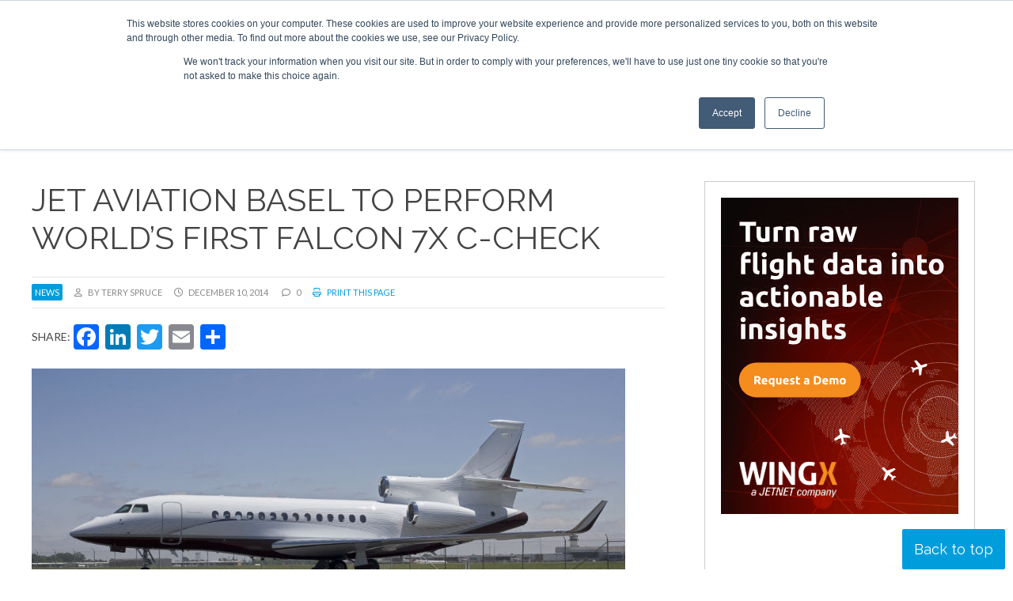

--- FILE ---
content_type: text/css
request_url: https://www.corporatejetinvestor.com/wp-content/themes/cji22/print.css?1
body_size: 273
content:
/*
Print-friendly stylesheet
*/

body {
margin-top:0;
}

h1,h2,h3,h4,p,li {
color: #000000 !important;
}

#topContainer,
.socialShare,
#mainTaxos,
#related,
#comments,
#nextPrevious,
.loginLinks,
nav,
#footerLeft,
#footerRight,
#footerLogos,
#footerContainer,
#logosContainer,
.post_comments,
form,
#designstudio-button,
#cookie-law-info-bar,
#cookie-law-info-again,
.cli-modal,
.printPage,
#sidebar,
div#ez-toc-container,
.addtoany_content {
display:none !important;
}
header img.printOnly {
display:block !important;
}

.metaStrip {
margin-bottom:20px;
}

#heroContainer,
#hero {
height:auto;
}

.archive main,
.single main,
.page main {
  width: 100%;
  float: left;
}

#headerContainer {
box-shadow: none;
-webkit-box-shadow: none;
}

#topContainer {
position:relative;
}

table.sanctionsResults {
border: 1px solid #000000;
width: calc(100% - 2px);
border:1px solid #000000;
}

.sanctionsResults tr {
border-bottom:1px solid #000000;
border-left:1px solid #000000;
border-right:1px solid #000000;
}

.sanctionsResults tr:nth-child(even) {
background-color:#f5f5f5;
}

.sanctionsResults th {
font-weight:bold;
}

.sanctionsResults th, .sanctionsResults td {
border-right:1px solid #000000;
}

.sanctionsResults td:last-of-type,
.sanctionsResults th:last-of-type {
border-right:none;
}

a:link,
a:visited,
a:hover,
a:active {
color: #000000;
}
